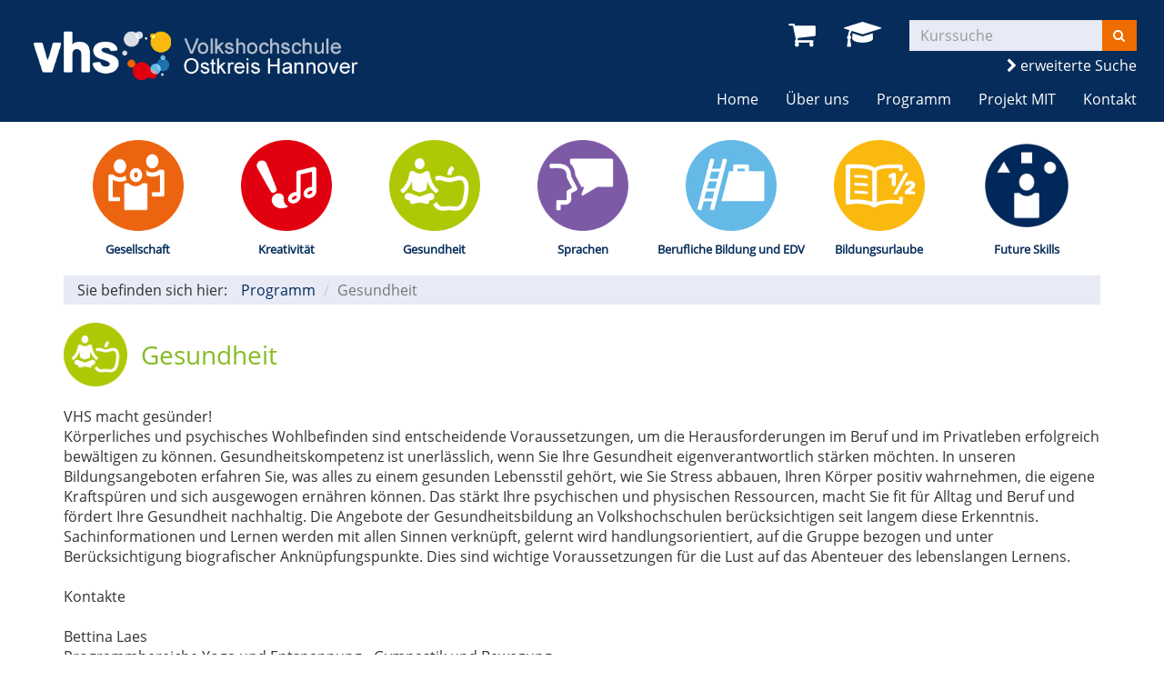

--- FILE ---
content_type: text/html; charset=utf-8
request_url: https://www.vhs-ostkreis-hannover.de/programm/gesundheit/kategorie/21?knr=Y305232&browse=forward
body_size: 7064
content:
<!DOCTYPE html>
<html lang="en-US">
<head>

<meta charset="utf-8">
<!-- 
	This website is powered by TYPO3 - inspiring people to share!
	TYPO3 is a free open source Content Management Framework initially created by Kasper Skaarhoj and licensed under GNU/GPL.
	TYPO3 is copyright 1998-2025 of Kasper Skaarhoj. Extensions are copyright of their respective owners.
	Information and contribution at https://typo3.org/
-->


<link rel="shortcut icon" href="https://www.vhs-ostkreis-hannover.de/fileadmin/templates/elbe/layout/img/favicon.ico" type="image/vnd.microsoft.icon">
<title>VHS Ostkreis Hannover: Gesundheit</title>
<meta http-equiv="x-ua-compatible" content="IE=edge,chrome=1" />
<meta name="generator" content="TYPO3 CMS" />
<meta name="viewport" content="width=device-width, initial-scale=1.0" />
<meta name="robots" content="index, follow" />
<meta name="author" content="Kubus Software GmbH" />
<meta name="keywords" content="VHS, Lehrte, Ostkreis, Hannover, Gesellschaft, Kreativität, Gesundheit, Sprachen, Berufliche Bildung, EDV, Bildungsurlaube, Projekt, MIT," />
<meta name="description" content="Kursprogramm der VHS Ostkreis Hannover" />
<meta name="twitter:card" content="summary" />


<link rel="stylesheet" type="text/css" href="https://www.vhs-ostkreis-hannover.de/typo3temp/assets/css/d42b6e1bdf.css?1719411882" media="all">
<link rel="stylesheet" type="text/css" href="https://www.vhs-ostkreis-hannover.de/fileadmin/templates/elbe/bootstrap/dist/css/bootstrap.min.css?1559549908" media="all">
<link rel="stylesheet" type="text/css" href="https://www.vhs-ostkreis-hannover.de/fileadmin/templates/elbe/layout/css/style.css?1751010168" media="all">
<link rel="stylesheet" type="text/css" href="https://www.vhs-ostkreis-hannover.de/fileadmin/templates/elbe/layout/css/font-awesome.min.css?1559549908" media="all">




<script src="https://www.vhs-ostkreis-hannover.de/fileadmin/templates/elbe/layout/js/jquery-1.12.4.min.js?1559549908" type="text/javascript"></script>
<script src="https://www.vhs-ostkreis-hannover.de/fileadmin/kuferweb/webbasys/functions.js?1688023636" type="text/javascript"></script>
<script src="https://www.vhs-ostkreis-hannover.de/fileadmin/kuferweb/webtools/js/base64.js?1708605306" type="text/javascript"></script>
<script src="https://www.vhs-ostkreis-hannover.de/fileadmin/kuferweb/webbasys/layout/js/knockout-min.js?1685518176" type="text/javascript"></script>
<script src="https://www.vhs-ostkreis-hannover.de/fileadmin/kuferweb/webbasys/layout/js/knockout.mapping-latest.debug.js?1685518176" type="text/javascript"></script>
<script src="https://www.vhs-ostkreis-hannover.de/fileadmin/kuferweb/webbasys/layout/js/anmeldung.js?1740636534" type="text/javascript"></script>



    <!--[if lt IE 9]>
    <script src="https://oss.maxcdn.com/libs/html5shiv/3.7.0/html5shiv.js"></script>
    <script src="https://oss.maxcdn.com/libs/respond.js/1.3.0/respond.min.js"></script>
    <![endif]--><noscript><link rel="stylesheet" type="text/css" href="https://www.vhs-ostkreis-hannover.de/fileadmin/templates/elbe/layout/css/noscript.css" media="all"></noscript>
<link rel="canonical" href="https://www.vhs-ostkreis-hannover.de/programm/gesundheit/kategorie/21?browse=forward&amp;knr=252-30230S&amp;knradd=252-30231I&amp;orderby=nr&amp;orderbyasc=1&amp;cHash=c480c26aa0ea568cd528e381a5c3dc5e"/>


</head>
<body >


<noscript>
  <div class="seitenbereichsnavi">
    <div class="container-fluid">
      <h1>Seitenbereiche:</h1>
      <p><a href="#link-navi">Navigation</a> - <a href="#link-maincontent">Seiteninhalt</a> - <a href="#link-footer">allgemeine Informationen</a></p>
    </div>
  </div>
</noscript>

<a id="#link-navi"></a>
<div class="header">
  <div class="container-fluid">
    <div class="clearfix"><div class="col-xs-6 col-md-4 logowrap"><a href="https://www.vhs-ostkreis-hannover.de/" title="Startseite"><img src="https://www.vhs-ostkreis-hannover.de/fileadmin/templates/elbe/layout/img/logo.png" alt="Logo" class="hidden-xs hidden-print"><img src="https://www.vhs-ostkreis-hannover.de/fileadmin/templates/elbe/layout/img/logo_hoch.png" alt="Logo" class="visible-xs hidden-print"><img src="https://www.vhs-ostkreis-hannover.de/fileadmin/templates/elbe/layout/img/logo_print.png" class="visible-print"></a></div><div class="text-right"><button type="button" class="navbar-toggle" data-toggle="collapse" data-target=".headernav"><i class="fa fa-list fa-2x"></i></button><ul class="globalfunctions"><!-- ND146A-->
<li class="wk-menu"><a href="/versteckte-seiten/warenkorb/kasse/bereich/4/index.php" title="Warenkorb"><i class="fa fa-shopping-cart fa-2x"></i></a></li>
 
<!-- ND146E --><!-- H68A-->

<!-- H68E --><!-- B68A-->

<!-- B68E --><!-- B68A-->

<!-- B68E --><!-- B68A-->

<!-- B68E --><!-- B68A-->

<!-- B68E --><!-- B68A-->

<!-- B68E --><!-- B68A-->

<!-- B68E --><!-- F68A-->

<!-- F68E --><!-- H75A-->

<!-- H75E --><!-- B75A-->

<!-- B75E --><!-- B75A-->

<!-- B75E --><!-- B75A-->

<!-- B75E --><!-- B75A-->

<!-- B75E --><!-- B75A-->

<!-- B75E --><!-- B75A-->

<!-- B75E --><!-- F75A-->

<!-- F75E --><div class='hauptseite_clickpfad'><span class='clickpfad'>
<span class='clickadrbold'> </span>
</span></div>
<div class='hauptseite_ohnestatus'>
<!-- H110A-->
<!--

 <li class="tn-login"><a href="/stammhoerer-login/bereich/236/index.php" title="Login"><i class="fa fa-user fa-2x"></i>
</a></li>

-->
<!-- H110E -->


<!-- F110A-->

<!-- F110E -->


<!-- NC110A-->

<!-- NC110E -->


<!-- ND110A-->

<!-- ND110E --></div>

<li class="tn-login"><a href="/fileadmin/kuferweb/kufertools/" title="Login"><i class="fa fa-graduation-cap fa-2x" aria-hidden="true"></i></a></li></ul><div class="headersuche">


	<!--

		BEGIN: Content of extension "kuferweb", plugin "tx_kuferweb"

	-->
	<div class="tx-kuferweb">
		<!-- B394A-->
<form action="index.php" method="get">
  <div class="input-group">
    <input type="hidden" name="id" value="9">
    <input type="hidden" name="kathaupt" value="26;">
      <input type="hidden" name="suchesetzen" value="false;">
    
    <input name="kfs_stichwort_schlagwort" type="text" class="form-control" placeholder="Kurssuche">
    <span class="input-group-btn"> 
       <button class="btn btn-warning" title="Suchen" name="tx_indexedsearch[submit_button]" type="submit" id="kw-submit-form">
          <i class="fa fa-search"></i>
	      </button>    
    </span>
  </div>   
</form>

<div class="suche">
	  <a class="kw_suche" accesskey="e" href="index.php?id=9" title="Erweiterte Suche öffnen">
      <i class="fa fa-chevron-right"></i> erweiterte Suche
    </a>
</div>

<!-- B394E -->
	</div>
	
	<!-- END: Content of extension "kuferweb", plugin "tx_kuferweb" -->

	</div></div></div><div class="headernav collapse navbar-collapse"><ul class="nav navbar-nav navbar-right"><li><a href="/" title=" (ALT+H)"  accesskey="H">Home</a></li><li class="dropdown"><a href="/ueber-uns/unser-team" title=" (ALT+B)" class="dropdown-toggle" data-toggle="dropdown" accesskey="B">Über uns</a><ul class="dropdown-menu"><li><a href="/ueber-uns/unser-team" title=" (ALT+U)"  accesskey="U">Unser Team</a></li><li><a href="/ueber-uns/stellenangebote" title=" (ALT+S)"  accesskey="S">Stellenangebote</a></li><li><a href="/ueber-uns/unsere-dozenten" title=" (ALT+N)"  accesskey="N">Unsere Kursleitungen</a></li><li><a href="/ueber-uns/geschaeftsstellen" title=" (ALT+G)"  accesskey="G">Geschäftsstellen</a></li><li><a href="/ueber-uns/raumuebersicht" title=" (ALT+R)"  accesskey="R">Raumübersicht</a></li><li><a href="/default-0b90993438" title=" (ALT+L)"  accesskey="L">Leitbild</a></li><li><a href="/ueber-uns/qualitaetszertifikat" title=" (ALT+Q)"  accesskey="Q">Qualitätszertifikat</a></li></ul></li><li class="dropdown active"><a href="/programm" title=" (ALT+P)" class="dropdown-toggle" data-toggle="dropdown" accesskey="P">Programm</a><ul class="dropdown-menu"><li><a href="/programm/gesamtuebersicht" title=" (ALT+E)"  accesskey="E">Gesamtübersicht</a></li><li><a href="/programm/gesellschaft" title=" (ALT+C)"  accesskey="C">Gesellschaft</a></li><li><a href="/programm/kreativitaet" title=" (ALT+K)"  accesskey="K">Kreativität</a></li><li><a href="/programm/gesundheit" title=" (ALT+D)" class="active" accesskey="D">Gesundheit</a></li><li><a href="/programm/sprachen" title=" (ALT+A)"  accesskey="A">Sprachen</a></li><li><a href="/programm/berufliche-bildung-und-edv" title=" (ALT+F)"  accesskey="F">Berufliche Bildung und EDV</a></li><li><a href="/programm/bildungsurlaube" title=" (ALT+I)"  accesskey="I">Bildungsurlaube</a></li><li><a href="/programm/sommerkurse" title=" (ALT+O)"  accesskey="O">Sommerkurse</a></li><li><a href="/programm/future-skills" title=" (ALT+T)"  accesskey="T">Future Skills</a></li></ul></li><li><a href="/programm/projekt-mit" title=" (ALT+J)"  accesskey="J">Projekt MIT</a></li><li class="dropdown"><a href="/kontakt/kontaktformular" class="dropdown-toggle" data-toggle="dropdown">Kontakt</a><ul class="dropdown-menu"><li><a href="/kontakt/kontaktformular" title=" (ALT+M)"  accesskey="M">Kontaktformular</a></li><li><a href="/kontakt/ansprechpartner">Ansprechpartner</a></li><li><a href="/kontakt/agb">AGB</a></li><li><a href="/kontakt/impressum-1" title=" (ALT+V)"  accesskey="V">Bankverbindung</a></li><li><a href="/kontakt/impressum">Impressum</a></li><li><a href="/kontakt/newsletter" title=" (ALT+W)"  accesskey="W">Newsletter</a></li><li><a href="/kontakt/datenschutzerklaerung" title=" (ALT+Z)"  accesskey="Z">Datenschutzerklärung</a></li></ul></li></ul></div>
  </div>
</div>
<div class="clearfix"></div>
<div class="headerbottom">
    
    <div class="subheader">    
        <div class="container"><div class="katicons"><a data-toggle="collapse" aria-expanded="false" data-target=".kat-menu" class="h2 visible-xs">Unser Programm</a><div class="kat-menu collapse in"><ul><li class="uid_136"><a href="/programm/gesellschaft#inhalt" title="Gesellschaft">Gesellschaft</a></li><li class="uid_137"><a href="/programm/kreativitaet#inhalt" title="Kreativität">Kreativität</a></li><li class="uid_141"><a href="#inhalt" title="Gesundheit">Gesundheit</a></li><li class="uid_139"><a href="/programm/sprachen#inhalt" title="Sprachen">Sprachen</a></li><li class="uid_142"><a href="/programm/berufliche-bildung-und-edv#inhalt" title="Berufliche Bildung und EDV">Berufliche Bildung und EDV</a></li><li class="uid_258"><a href="/programm/bildungsurlaube#inhalt" title="Bildungsurlaube">Bildungsurlaube</a></li><li class="uid_267"><a href="/programm/sommerkurse#inhalt" title="Sommerkurse">Sommerkurse</a></li><li class="uid_269"><a href="/programm/future-skills#inhalt" title="Future Skills">Future Skills</a></li></ul></div><div class="klickpfad">Sie befinden sich hier:<ol class="breadcrumb"><li><a href="/programm">Programm</a></li></ol><div class='hauptseite_clickpfad'><span class='clickpfad'>
  <span class='clickadrbold ku_click_kategorie ku_click_katebene0 ku_click_unterste_ebene'> Gesundheit</span></span></div>
<div class="clearfix"></div></div></div></div>  
    </div>
</div>
<div class="clearfix"></div>
<a id="link-maincontent"></a>
<div class="container row-maincontent">
     <!--TYPO3SEARCH_begin--><div id="content">
<div id="c282" class="frame frame-default frame-type-list frame-layout-0">


	<!--

		BEGIN: Content of extension "kuferweb", plugin "tx_kuferweb"

	-->
	<div class="tx-kuferweb">
		<!-- H85A-->

<!-- H85E --><!-- H68A-->

<!-- H68E --><!-- B68A-->

<!-- B68E --><!-- B68A-->

<!-- B68E --><!-- B68A-->

<!-- B68E --><!-- B68A-->

<!-- B68E --><!-- B68A-->

<!-- B68E --><!-- B68A-->

<!-- B68E --><!-- F68A-->

<!-- F68E --><!-- H75A-->

<!-- H75E --><!-- B75A-->

<!-- B75E --><!-- B75A-->

<!-- B75E --><!-- B75A-->

<!-- B75E --><!-- B75A-->

<!-- B75E --><!-- B75A-->

<!-- B75E --><!-- B75A-->

<!-- B75E --><!-- F75A-->

<!-- F75E --><div class='hauptseite_clickpfad'><span class='clickpfad'>
  <span class='clickadrbold ku_click_kategorie ku_click_katebene0 ku_click_unterste_ebene'> Gesundheit</span></span></div>
<div class='hauptseite'>
  <div class='hauptseite_status'>
  </div>

 <a id="inhalt"></a>
<div class='hauptseite_categorydescription '>
<!-- DataMenuMain::_showCategoryDescription() -->
VHS macht gesünder!<br />
Körperliches und psychisches Wohlbefinden sind entscheidende Voraussetzungen, um die Herausforderungen im Beruf und im Privatleben erfolgreich bewältigen zu können. Gesundheitskompetenz ist unerlässlich, wenn Sie Ihre Gesundheit eigenverantwortlich stärken möchten. In unseren Bildungsangeboten erfahren Sie, was alles zu einem gesunden Lebensstil gehört, wie Sie Stress abbauen, Ihren Körper positiv wahrnehmen, die eigene Kraftspüren und sich ausgewogen ernähren können. Das stärkt Ihre psychischen und physischen Ressourcen, macht Sie fit für Alltag und Beruf und fördert Ihre Gesundheit nachhaltig. Die Angebote der Gesundheitsbildung an Volkshochschulen berücksichtigen seit langem diese Erkenntnis. Sachinformationen und Lernen werden mit allen Sinnen verknüpft, gelernt wird handlungsorientiert, auf die Gruppe bezogen und unter Berücksichtigung biografischer Anknüpfungspunkte. Dies sind wichtige Voraussetzungen für die Lust auf das Abenteuer des lebenslangen Lernens.<br />
<br />
Kontakte<br />
<br />
Bettina Laes<br />
Programmbereiche Yoga und Entspannung - Gymnastik und Bewegung<br />
Tel. 05132 50 00 - 16<br />
<br />
Annika Schindel<br />
Programmbereiche Gesundheitspflege - Kochen und Ernährung<br />
Tel. 05132 50 00 - 13<br />
<br />
Claudia Bosse<br />
Sachbearbeitung<br />
Tel. 05136 70 75<br />
<br />
Mandy Zimmer Ebert<br />
Sachbearbeitung<br />
Tel. 05132 50 00 - 24</div>
 <div class='hauptseite_kurse'>
<!-- H12A-->
<div class="kw-kat-kurs-ueb kat21">
<div class="kw-container">
  
 
    <div class="kw-o-box">
      <div class="kw-o"></div>
    </div>
    <div class="kw-kat-info">  
        <h1 class="kw-kat-farbe">Gesundheit</h1>
    </div>
    <div class="clearfix"></div>
   
     
        <br />
          VHS macht gesünder!<br />
Körperliches und psychisches Wohlbefinden sind entscheidende Voraussetzungen, um die Herausforderungen im Beruf und im Privatleben erfolgreich bewältigen zu können. Gesundheitskompetenz ist unerlässlich, wenn Sie Ihre Gesundheit eigenverantwortlich stärken möchten. In unseren Bildungsangeboten erfahren Sie, was alles zu einem gesunden Lebensstil gehört, wie Sie Stress abbauen, Ihren Körper positiv wahrnehmen, die eigene Kraftspüren und sich ausgewogen ernähren können. Das stärkt Ihre psychischen und physischen Ressourcen, macht Sie fit für Alltag und Beruf und fördert Ihre Gesundheit nachhaltig. Die Angebote der Gesundheitsbildung an Volkshochschulen berücksichtigen seit langem diese Erkenntnis. Sachinformationen und Lernen werden mit allen Sinnen verknüpft, gelernt wird handlungsorientiert, auf die Gruppe bezogen und unter Berücksichtigung biografischer Anknüpfungspunkte. Dies sind wichtige Voraussetzungen für die Lust auf das Abenteuer des lebenslangen Lernens.<br />
<br />
Kontakte<br />
<br />
Bettina Laes<br />
Programmbereiche Yoga und Entspannung - Gymnastik und Bewegung<br />
Tel. 05132 50 00 - 16<br />
<br />
Annika Schindel<br />
Programmbereiche Gesundheitspflege - Kochen und Ernährung<br />
Tel. 05132 50 00 - 13<br />
<br />
Claudia Bosse<br />
Sachbearbeitung<br />
Tel. 05136 70 75<br />
<br />
Mandy Zimmer Ebert<br />
Sachbearbeitung<br />
Tel. 05132 50 00 - 24
      <br />
      <br />
        <div class="kw-unterkategorien kw-kat-farbe">
          <!-- H261A-->
<div class="list-group">
<div class="list-group-item clearfix">
<!-- H261E -->
<!-- B261A-->
	<!-- Typ: 1, ID: 38, Ebene: 2-->
    <div class="col-sm-4">
        <a href="/programm/gesundheit/kategorie/Autogenes+Training+Yoga+und+Entspannung/38/index.php" title="Autogenes Training, Yoga und Entspannung"><strong>Autogenes Training, Yoga und Entspannung</strong></a>
    </div>
<!-- B261E -->
<!-- B261A-->
	<!-- Typ: 1, ID: 39, Ebene: 2-->
    <div class="col-sm-4">
        <a href="/programm/gesundheit/kategorie/Gymnastik+und+Bewegung/39/index.php" title="Gymnastik und Bewegung"><strong>Gymnastik und Bewegung</strong></a>
    </div>
<!-- B261E -->
<!-- B261A-->
	<!-- Typ: 1, ID: 42, Ebene: 2-->
    <div class="col-sm-4">
        <a href="/programm/gesundheit/kategorie/Ernaehrung+und+Kochen/42/index.php" title="Ern&auml;hrung und Kochen"><strong>Ern&auml;hrung und Kochen</strong></a>
    </div>

  </div>
  <div class="list-group-item clearfix">
<!-- B261E -->
<!-- B261A-->
	<!-- Typ: 1, ID: 139, Ebene: 2-->
    <div class="col-sm-4">
        <a href="/programm/gesundheit/kategorie/Gesundheitspflege/139/index.php" title="Gesundheitspflege"><strong>Gesundheitspflege</strong></a>
    </div>
<!-- B261E -->
<!-- B261A-->
	<!-- Typ: 1, ID: 63, Ebene: 2-->
    <div class="col-sm-4">
        <a href="/programm/gesundheit/kategorie/Bildungsurlaube/63/index.php" title="Bildungsurlaube"><strong>Bildungsurlaube</strong></a>
    </div>
<!-- B261E -->
<!-- F261A-->
</div>
</div>
<br />
<!-- F261E -->

       </div>
  
<div class="kw-paginationleiste clearfix"> 
  <div class="pull-left">
  	</div>
  <div class = "pull-right col-xs-push-8">
  
    <a class="btn btn-primary" title="nächster Kurs" accesskey="2" href="/programm/gesundheit/kategorie/21?knr=252-30157L&amp;browse=forward">
      <span class="glyphicon"><i class="fa fa-chevron-right"></i></span>
    </a> 
  </div>
  <div class="text-center col-xs-pull-2">
    <ul class="seiteblaettern pagination"><li class="active disabled"><a>1</a></li><li><a class="blaetternindex" href="/programm/gesundheit/kategorie/21?knr=252-30157L&amp;browse=forward">2</a></li><li><a class="blaetternindex" href="/programm/gesundheit/kategorie/21?knr=252-30280L&amp;browse=forward">3</a></li><li><a class="blaetternindex" href="/programm/gesundheit/kategorie/21?knr=252-30153U&amp;browse=forward">4</a></li><li><a class="blaetternindex" href="/programm/gesundheit/kategorie/21?knr=252-30112B&amp;browse=forward">5</a></li><li><a class="blaetternindex" href="/programm/gesundheit/kategorie/21?knr=252-30536L&amp;browse=forward">6</a></li><li><a class="blaetternindex" href="/programm/gesundheit/kategorie/21?knr=252-30496B&amp;browse=forward">7</a></li></ul>

	</div>
</div>
<div class="kw-nurbuchbare">
  <span class="btn btn-primary">
   <span class="filter-alle">alle</span><span class="filter-buchbare">nur buchbare</span> Kurse anzeigen 
  </span>
</div>

<div class="kw-kursuebersicht kw-table">
<div class="row kw-table-header hidden-xs">
  <div class="col-sm-4">
    <div class="kw-table-sort">
      
        <a href="/programm/gesundheit/kategorie/21?orderby=kurzbez&amp;orderbyasc=1" title="Kurse nach Titel sortieren"><i class="fa fa-sort"></i>  Titel</a>
      
    </div>
  </div>
  <div class="col-sm-3">
    <div class="kw-table-sort">
      
        <a href="/programm/gesundheit/kategorie/21?orderby=beginndt&amp;orderbyasc=1" title="Kurse nach Datum sortieren"><i class="fa fa-sort"></i>  Datum</a>
      
    </div>
  </div>
  <div class="col-sm-3">
    <div class="kw-table-sort">
      
        <a href="/programm/gesundheit/kategorie/21?orderby=ort&amp;orderbyasc=1" title="Kurse nach Ort sortieren"><i class="fa fa-sort"></i> Ort</a>
      
    </div>
  </div>
  <div class="col-sm-1 no-padding-xs">
    <div class="kw-table-sort">
      
        <a href="/programm/gesundheit/kategorie/21?orderby=nr&amp;orderbyasc=1" title="Kurse nach Kursnummer sortieren"><i class="fa fa-sort"></i>  Nr.</a>
      
    </div>
  </div>
  <div class="col-sm-1">
    <div class="kw-table-sort">
     </div>
    &nbsp;
  </div>
</div>

<!-- H12E --><!-- B12A-->
<div class="row kw-table-row alt1">
  <a href="/programm/gesundheit/kurs/Yoga-im-Gesundbrunnen/252-30152I/index.php" class="kw-kurstitel">
  <div class="col-sm-4">
    <!-- Typ: , ID: 252-30152I, Ebene: -->
      Yoga im Gesundbrunnen&nbsp; 
  </div>
  <div class="visible-xs col-xs-3 kw-table-label">Wann:</div>
  <div class="col-xs-9 col-sm-3 kw-table-data"> 
    
      ab <abbr title="Mittwoch">Mi.</abbr> 06.08.2025, 19.15 Uhr
    &nbsp;
  </div>
  <div class="visible-xs col-xs-3 kw-table-label">Wo:</div> 
  <div class="col-xs-9 col-sm-3 kw-table-data">
    Isernhagen H.B. Gesundbrunnen, Inh. Edgar Job&nbsp;
  </div>
  <div class="visible-xs col-xs-3 kw-table-label">Nr.:</div> 
  <div class="col-xs-9 col-sm-1 kw-table-data no-padding-xs">
    252-30152I&nbsp;     
  </div>
      </a>  
  <div class="visible-xs col-xs-3 kw-table-label">Status:</div>
  <div class="visible-xs col-xs-9 kw-table-data">
     
        <span class="text-danger"> <span class="kw_ampel status4">Anmeldung auf Warteliste</span> </span>
          
    
  </div>  
    
  <div class="col-sm-1 col-xs-12"> 
       
         
             
                 
                    
                    <div class="ampelbutton ausgebucht">
                        <a href="/programm/gesundheit/kategorie/21?knr=Y305232&amp;browse=forward&amp;knradd=252-30152I" class="text-danger" title="Dieser Kurs ist leider schon ausgebucht. Bitte tragen Sie sich trotzdem ein, damit wir Sie informieren können, wenn im Kurs ein Platz frei werden sollte oder ein Zusatzkurs eingerichtet wird">
                          <i class="fa fa-shopping-cart"></i>                    
                        </a>
                    </div>   
                     
                  
              
          	  
             
   
  </div>
</div>
<!-- B12E --><!-- B12A-->
<div class="row kw-table-row alt2">
  <a href="/programm/gesundheit/kurs/Yoga-am-Abend/252-30150U/index.php" class="kw-kurstitel">
  <div class="col-sm-4">
    <!-- Typ: , ID: 252-30150U, Ebene: -->
      Yoga am Abend&nbsp; 
  </div>
  <div class="visible-xs col-xs-3 kw-table-label">Wann:</div>
  <div class="col-xs-9 col-sm-3 kw-table-data"> 
    
      ab <abbr title="Montag">Mo.</abbr> 18.08.2025, 17.00 Uhr
    &nbsp;
  </div>
  <div class="visible-xs col-xs-3 kw-table-label">Wo:</div> 
  <div class="col-xs-9 col-sm-3 kw-table-data">
    H&auml;nigsen, Grundschule am Storchennest, Aula&nbsp;
  </div>
  <div class="visible-xs col-xs-3 kw-table-label">Nr.:</div> 
  <div class="col-xs-9 col-sm-1 kw-table-data no-padding-xs">
    252-30150U&nbsp;     
  </div>
      </a>  
  <div class="visible-xs col-xs-3 kw-table-label">Status:</div>
  <div class="visible-xs col-xs-9 kw-table-data">
     
        <span class="text-danger"> <span class="kw_ampel status4">Anmeldung auf Warteliste</span> </span>
          
    
  </div>  
    
  <div class="col-sm-1 col-xs-12"> 
       
         
             
                 
                    
                    <div class="ampelbutton ausgebucht">
                        <a href="/programm/gesundheit/kategorie/21?knr=Y305232&amp;browse=forward&amp;knradd=252-30150U" class="text-danger" title="Dieser Kurs ist leider schon ausgebucht. Bitte tragen Sie sich trotzdem ein, damit wir Sie informieren können, wenn im Kurs ein Platz frei werden sollte oder ein Zusatzkurs eingerichtet wird">
                          <i class="fa fa-shopping-cart"></i>                    
                        </a>
                    </div>   
                     
                  
              
          	  
             
   
  </div>
</div>
<!-- B12E --><!-- B12A-->
<div class="row kw-table-row alt1">
  <a href="/programm/gesundheit/kurs/Yoga-am-Abend/252-30151U/index.php" class="kw-kurstitel">
  <div class="col-sm-4">
    <!-- Typ: , ID: 252-30151U, Ebene: -->
      Yoga am Abend&nbsp; 
  </div>
  <div class="visible-xs col-xs-3 kw-table-label">Wann:</div>
  <div class="col-xs-9 col-sm-3 kw-table-data"> 
    
      ab <abbr title="Montag">Mo.</abbr> 18.08.2025, 18.45 Uhr
    &nbsp;
  </div>
  <div class="visible-xs col-xs-3 kw-table-label">Wo:</div> 
  <div class="col-xs-9 col-sm-3 kw-table-data">
    H&auml;nigsen, Grundschule am Storchennest, Aula&nbsp;
  </div>
  <div class="visible-xs col-xs-3 kw-table-label">Nr.:</div> 
  <div class="col-xs-9 col-sm-1 kw-table-data no-padding-xs">
    252-30151U&nbsp;     
  </div>
      </a>  
  <div class="visible-xs col-xs-3 kw-table-label">Status:</div>
  <div class="visible-xs col-xs-9 kw-table-data">
     
        <span class="text-danger"> <span class="kw_ampel status4">Anmeldung auf Warteliste</span> </span>
          
    
  </div>  
    
  <div class="col-sm-1 col-xs-12"> 
       
         
             
                 
                    
                    <div class="ampelbutton ausgebucht">
                        <a href="/programm/gesundheit/kategorie/21?knr=Y305232&amp;browse=forward&amp;knradd=252-30151U" class="text-danger" title="Dieser Kurs ist leider schon ausgebucht. Bitte tragen Sie sich trotzdem ein, damit wir Sie informieren können, wenn im Kurs ein Platz frei werden sollte oder ein Zusatzkurs eingerichtet wird">
                          <i class="fa fa-shopping-cart"></i>                    
                        </a>
                    </div>   
                     
                  
              
          	  
             
   
  </div>
</div>
<!-- B12E --><!-- B12A-->
<div class="row kw-table-row alt2">
  <a href="/programm/gesundheit/kurs/Fitness-und-Kondition/252-30220I/index.php" class="kw-kurstitel">
  <div class="col-sm-4">
    <!-- Typ: , ID: 252-30220I, Ebene: -->
      Fitness und Kondition&nbsp; 
  </div>
  <div class="visible-xs col-xs-3 kw-table-label">Wann:</div>
  <div class="col-xs-9 col-sm-3 kw-table-data"> 
    
      ab <abbr title="Montag">Mo.</abbr> 18.08.2025, 20.00 Uhr
    &nbsp;
  </div>
  <div class="visible-xs col-xs-3 kw-table-label">Wo:</div> 
  <div class="col-xs-9 col-sm-3 kw-table-data">
    Isernhagen, TUS Mehrzweckraum&nbsp;
  </div>
  <div class="visible-xs col-xs-3 kw-table-label">Nr.:</div> 
  <div class="col-xs-9 col-sm-1 kw-table-data no-padding-xs">
    252-30220I&nbsp;     
  </div>
      </a>  
  <div class="visible-xs col-xs-3 kw-table-label">Status:</div>
  <div class="visible-xs col-xs-9 kw-table-data">
     
          <span class="text-success"> <span class="kw_ampel status2">Anmeldung m&ouml;glich</span> </span>
          
    
  </div>  
    
  <div class="col-sm-1 col-xs-12"> 
       
         
             
                 
                     
                        <div class="ampelbutton">
                           <a href="/programm/gesundheit/kategorie/21?knr=Y305232&amp;browse=forward&amp;knradd=252-30220I" title="in den Warenkorb legen" class="">
                              <i class="fa fa-shopping-cart"></i>     
                           </a>
                         </div>
                     
                  
              
          	  
             
   
  </div>
</div>
<!-- B12E --><!-- B12A-->
<div class="row kw-table-row alt1">
  <a href="/programm/gesundheit/kurs/Ausgleichsgymnastik/252-30235B/index.php" class="kw-kurstitel">
  <div class="col-sm-4">
    <!-- Typ: , ID: 252-30235B, Ebene: -->
      Ausgleichsgymnastik&nbsp; 
  </div>
  <div class="visible-xs col-xs-3 kw-table-label">Wann:</div>
  <div class="col-xs-9 col-sm-3 kw-table-data"> 
    
      ab <abbr title="Dienstag">Di.</abbr> 19.08.2025, 9.30 Uhr
    &nbsp;
  </div>
  <div class="visible-xs col-xs-3 kw-table-label">Wo:</div> 
  <div class="col-xs-9 col-sm-3 kw-table-data">
    Burgdorf, VHS-R&auml;ume, Gymnastikraum&nbsp;
  </div>
  <div class="visible-xs col-xs-3 kw-table-label">Nr.:</div> 
  <div class="col-xs-9 col-sm-1 kw-table-data no-padding-xs">
    252-30235B&nbsp;     
  </div>
      </a>  
  <div class="visible-xs col-xs-3 kw-table-label">Status:</div>
  <div class="visible-xs col-xs-9 kw-table-data">
     
        <span class="text-danger"> <span class="kw_ampel status4">Anmeldung auf Warteliste</span> </span>
          
    
  </div>  
    
  <div class="col-sm-1 col-xs-12"> 
       
         
             
                 
                    
                    <div class="ampelbutton ausgebucht">
                        <a href="/programm/gesundheit/kategorie/21?knr=Y305232&amp;browse=forward&amp;knradd=252-30235B" class="text-danger" title="Dieser Kurs ist leider schon ausgebucht. Bitte tragen Sie sich trotzdem ein, damit wir Sie informieren können, wenn im Kurs ein Platz frei werden sollte oder ein Zusatzkurs eingerichtet wird">
                          <i class="fa fa-shopping-cart"></i>                    
                        </a>
                    </div>   
                     
                  
              
          	  
             
   
  </div>
</div>
<!-- B12E --><!-- B12A-->
<div class="row kw-table-row alt2">
  <a href="/programm/gesundheit/kurs/Ausgleichsgymnastik/252-30237B/index.php" class="kw-kurstitel">
  <div class="col-sm-4">
    <!-- Typ: , ID: 252-30237B, Ebene: -->
      Ausgleichsgymnastik&nbsp; 
  </div>
  <div class="visible-xs col-xs-3 kw-table-label">Wann:</div>
  <div class="col-xs-9 col-sm-3 kw-table-data"> 
    
      ab <abbr title="Dienstag">Di.</abbr> 19.08.2025, 10.30 Uhr
    &nbsp;
  </div>
  <div class="visible-xs col-xs-3 kw-table-label">Wo:</div> 
  <div class="col-xs-9 col-sm-3 kw-table-data">
    Burgdorf, VHS-R&auml;ume, Gymnastikraum&nbsp;
  </div>
  <div class="visible-xs col-xs-3 kw-table-label">Nr.:</div> 
  <div class="col-xs-9 col-sm-1 kw-table-data no-padding-xs">
    252-30237B&nbsp;     
  </div>
      </a>  
  <div class="visible-xs col-xs-3 kw-table-label">Status:</div>
  <div class="visible-xs col-xs-9 kw-table-data">
     
        <span class="text-danger"> <span class="kw_ampel status4">Anmeldung auf Warteliste</span> </span>
          
    
  </div>  
    
  <div class="col-sm-1 col-xs-12"> 
       
         
             
                 
                    
                    <div class="ampelbutton ausgebucht">
                        <a href="/programm/gesundheit/kategorie/21?knr=Y305232&amp;browse=forward&amp;knradd=252-30237B" class="text-danger" title="Dieser Kurs ist leider schon ausgebucht. Bitte tragen Sie sich trotzdem ein, damit wir Sie informieren können, wenn im Kurs ein Platz frei werden sollte oder ein Zusatzkurs eingerichtet wird">
                          <i class="fa fa-shopping-cart"></i>                    
                        </a>
                    </div>   
                     
                  
              
          	  
             
   
  </div>
</div>
<!-- B12E --><!-- B12A-->
<div class="row kw-table-row alt1">
  <a href="/programm/gesundheit/kurs/NEU-Fitnessgymnastik/252-30220U/index.php" class="kw-kurstitel">
  <div class="col-sm-4">
    <!-- Typ: , ID: 252-30220U, Ebene: -->
      NEU! Fitnessgymnastik&nbsp; 
  </div>
  <div class="visible-xs col-xs-3 kw-table-label">Wann:</div>
  <div class="col-xs-9 col-sm-3 kw-table-data"> 
    
      ab <abbr title="Dienstag">Di.</abbr> 19.08.2025, 16.30 Uhr
    &nbsp;
  </div>
  <div class="visible-xs col-xs-3 kw-table-label">Wo:</div> 
  <div class="col-xs-9 col-sm-3 kw-table-data">
    H&auml;nigsen, Grundschule am Storchennest, Gymnastikraum&nbsp;
  </div>
  <div class="visible-xs col-xs-3 kw-table-label">Nr.:</div> 
  <div class="col-xs-9 col-sm-1 kw-table-data no-padding-xs">
    252-30220U&nbsp;     
  </div>
      </a>  
  <div class="visible-xs col-xs-3 kw-table-label">Status:</div>
  <div class="visible-xs col-xs-9 kw-table-data">
     
          <span class="text-success"> <span class="kw_ampel status3">fast ausgebucht</span> </span>
          
    
  </div>  
    
  <div class="col-sm-1 col-xs-12"> 
       
         
             
                 
                     
                        <div class="ampelbutton">
                           <a href="/programm/gesundheit/kategorie/21?knr=Y305232&amp;browse=forward&amp;knradd=252-30220U" title="in den Warenkorb legen" class="">
                              <i class="fa fa-shopping-cart"></i>     
                           </a>
                         </div>
                     
                  
              
          	  
             
   
  </div>
</div>
<!-- B12E --><!-- B12A-->
<div class="row kw-table-row alt2">
  <a href="/programm/gesundheit/kurs/Wirbelsaeulengymnastik/252-30260L/index.php" class="kw-kurstitel">
  <div class="col-sm-4">
    <!-- Typ: , ID: 252-30260L, Ebene: -->
      Wirbels&auml;ulengymnastik&nbsp; 
  </div>
  <div class="visible-xs col-xs-3 kw-table-label">Wann:</div>
  <div class="col-xs-9 col-sm-3 kw-table-data"> 
    
      ab <abbr title="Dienstag">Di.</abbr> 19.08.2025, 17.30 Uhr
    &nbsp;
  </div>
  <div class="visible-xs col-xs-3 kw-table-label">Wo:</div> 
  <div class="col-xs-9 col-sm-3 kw-table-data">
    Lehrte, VHS-Geb&auml;ude, Gymnastikraum&nbsp;
  </div>
  <div class="visible-xs col-xs-3 kw-table-label">Nr.:</div> 
  <div class="col-xs-9 col-sm-1 kw-table-data no-padding-xs">
    252-30260L&nbsp;     
  </div>
      </a>  
  <div class="visible-xs col-xs-3 kw-table-label">Status:</div>
  <div class="visible-xs col-xs-9 kw-table-data">
     
        <span class="text-danger"> <span class="kw_ampel status4">Anmeldung auf Warteliste</span> </span>
          
    
  </div>  
    
  <div class="col-sm-1 col-xs-12"> 
       
         
             
                 
                    
                    <div class="ampelbutton ausgebucht">
                        <a href="/programm/gesundheit/kategorie/21?knr=Y305232&amp;browse=forward&amp;knradd=252-30260L" class="text-danger" title="Dieser Kurs ist leider schon ausgebucht. Bitte tragen Sie sich trotzdem ein, damit wir Sie informieren können, wenn im Kurs ein Platz frei werden sollte oder ein Zusatzkurs eingerichtet wird">
                          <i class="fa fa-shopping-cart"></i>                    
                        </a>
                    </div>   
                     
                  
              
          	  
             
   
  </div>
</div>
<!-- B12E --><!-- B12A-->
<div class="row kw-table-row alt1">
  <a href="/programm/gesundheit/kurs/Hatha-Yoga/252-30151S/index.php" class="kw-kurstitel">
  <div class="col-sm-4">
    <!-- Typ: , ID: 252-30151S, Ebene: -->
      Hatha Yoga&nbsp; 
  </div>
  <div class="visible-xs col-xs-3 kw-table-label">Wann:</div>
  <div class="col-xs-9 col-sm-3 kw-table-data"> 
    
      ab <abbr title="Dienstag">Di.</abbr> 19.08.2025, 18.00 Uhr
    &nbsp;
  </div>
  <div class="visible-xs col-xs-3 kw-table-label">Wo:</div> 
  <div class="col-xs-9 col-sm-3 kw-table-data">
    Sehnde, Bonnhoeffer Haus&nbsp;
  </div>
  <div class="visible-xs col-xs-3 kw-table-label">Nr.:</div> 
  <div class="col-xs-9 col-sm-1 kw-table-data no-padding-xs">
    252-30151S&nbsp;     
  </div>
      </a>  
  <div class="visible-xs col-xs-3 kw-table-label">Status:</div>
  <div class="visible-xs col-xs-9 kw-table-data">
     
        <span class="text-danger"> <span class="kw_ampel status4">Anmeldung auf Warteliste</span> </span>
          
    
  </div>  
    
  <div class="col-sm-1 col-xs-12"> 
       
         
             
                 
                    
                    <div class="ampelbutton ausgebucht">
                        <a href="/programm/gesundheit/kategorie/21?knr=Y305232&amp;browse=forward&amp;knradd=252-30151S" class="text-danger" title="Dieser Kurs ist leider schon ausgebucht. Bitte tragen Sie sich trotzdem ein, damit wir Sie informieren können, wenn im Kurs ein Platz frei werden sollte oder ein Zusatzkurs eingerichtet wird">
                          <i class="fa fa-shopping-cart"></i>                    
                        </a>
                    </div>   
                     
                  
              
          	  
             
   
  </div>
</div>
<!-- B12E --><!-- B12A-->
<div class="row kw-table-row alt2">
  <a href="/programm/gesundheit/kurs/Fitnessgymnastik/252-30240L/index.php" class="kw-kurstitel">
  <div class="col-sm-4">
    <!-- Typ: , ID: 252-30240L, Ebene: -->
      Fitnessgymnastik&nbsp; 
  </div>
  <div class="visible-xs col-xs-3 kw-table-label">Wann:</div>
  <div class="col-xs-9 col-sm-3 kw-table-data"> 
    
      ab <abbr title="Dienstag">Di.</abbr> 19.08.2025, 18.30 Uhr
    &nbsp;
  </div>
  <div class="visible-xs col-xs-3 kw-table-label">Wo:</div> 
  <div class="col-xs-9 col-sm-3 kw-table-data">
    Lehrte, VHS-Geb&auml;ude, Gymnastikraum&nbsp;
  </div>
  <div class="visible-xs col-xs-3 kw-table-label">Nr.:</div> 
  <div class="col-xs-9 col-sm-1 kw-table-data no-padding-xs">
    252-30240L&nbsp;     
  </div>
      </a>  
  <div class="visible-xs col-xs-3 kw-table-label">Status:</div>
  <div class="visible-xs col-xs-9 kw-table-data">
     
        <span class="text-danger"> <span class="kw_ampel status4">Anmeldung auf Warteliste</span> </span>
          
    
  </div>  
    
  <div class="col-sm-1 col-xs-12"> 
       
         
             
                 
                    
                    <div class="ampelbutton ausgebucht">
                        <a href="/programm/gesundheit/kategorie/21?knr=Y305232&amp;browse=forward&amp;knradd=252-30240L" class="text-danger" title="Dieser Kurs ist leider schon ausgebucht. Bitte tragen Sie sich trotzdem ein, damit wir Sie informieren können, wenn im Kurs ein Platz frei werden sollte oder ein Zusatzkurs eingerichtet wird">
                          <i class="fa fa-shopping-cart"></i>                    
                        </a>
                    </div>   
                     
                  
              
          	  
             
   
  </div>
</div>
<!-- B12E --><!-- B12A-->
<div class="row kw-table-row alt1">
  <a href="/programm/gesundheit/kurs/Wirbelsaeulengymnastik/252-30260B/index.php" class="kw-kurstitel">
  <div class="col-sm-4">
    <!-- Typ: , ID: 252-30260B, Ebene: -->
      Wirbels&auml;ulengymnastik&nbsp; 
  </div>
  <div class="visible-xs col-xs-3 kw-table-label">Wann:</div>
  <div class="col-xs-9 col-sm-3 kw-table-data"> 
    
      ab <abbr title="Mittwoch">Mi.</abbr> 20.08.2025, 17.00 Uhr
    &nbsp;
  </div>
  <div class="visible-xs col-xs-3 kw-table-label">Wo:</div> 
  <div class="col-xs-9 col-sm-3 kw-table-data">
    Burgdorf, VHS-R&auml;ume, Gymnastikraum&nbsp;
  </div>
  <div class="visible-xs col-xs-3 kw-table-label">Nr.:</div> 
  <div class="col-xs-9 col-sm-1 kw-table-data no-padding-xs">
    252-30260B&nbsp;     
  </div>
      </a>  
  <div class="visible-xs col-xs-3 kw-table-label">Status:</div>
  <div class="visible-xs col-xs-9 kw-table-data">
     
        <span class="text-danger"> <span class="kw_ampel status4">Anmeldung auf Warteliste</span> </span>
          
    
  </div>  
    
  <div class="col-sm-1 col-xs-12"> 
       
         
             
                 
                    
                    <div class="ampelbutton ausgebucht">
                        <a href="/programm/gesundheit/kategorie/21?knr=Y305232&amp;browse=forward&amp;knradd=252-30260B" class="text-danger" title="Dieser Kurs ist leider schon ausgebucht. Bitte tragen Sie sich trotzdem ein, damit wir Sie informieren können, wenn im Kurs ein Platz frei werden sollte oder ein Zusatzkurs eingerichtet wird">
                          <i class="fa fa-shopping-cart"></i>                    
                        </a>
                    </div>   
                     
                  
              
          	  
             
   
  </div>
</div>
<!-- B12E --><!-- B12A-->
<div class="row kw-table-row alt2">
  <a href="/programm/gesundheit/kurs/Yoga-in-Ilten/252-30156S/index.php" class="kw-kurstitel">
  <div class="col-sm-4">
    <!-- Typ: , ID: 252-30156S, Ebene: -->
      Yoga in Ilten&nbsp; 
  </div>
  <div class="visible-xs col-xs-3 kw-table-label">Wann:</div>
  <div class="col-xs-9 col-sm-3 kw-table-data"> 
    
      ab <abbr title="Mittwoch">Mi.</abbr> 20.08.2025, 17.30 Uhr
    &nbsp;
  </div>
  <div class="visible-xs col-xs-3 kw-table-label">Wo:</div> 
  <div class="col-xs-9 col-sm-3 kw-table-data">
    Ilten, MTV Gymnatikraum im Vereinsheim&nbsp;
  </div>
  <div class="visible-xs col-xs-3 kw-table-label">Nr.:</div> 
  <div class="col-xs-9 col-sm-1 kw-table-data no-padding-xs">
    252-30156S&nbsp;     
  </div>
      </a>  
  <div class="visible-xs col-xs-3 kw-table-label">Status:</div>
  <div class="visible-xs col-xs-9 kw-table-data">
     
        <span class="text-danger"> <span class="kw_ampel status4">Anmeldung auf Warteliste</span> </span>
          
    
  </div>  
    
  <div class="col-sm-1 col-xs-12"> 
       
         
             
                 
                    
                    <div class="ampelbutton ausgebucht">
                        <a href="/programm/gesundheit/kategorie/21?knr=Y305232&amp;browse=forward&amp;knradd=252-30156S" class="text-danger" title="Dieser Kurs ist leider schon ausgebucht. Bitte tragen Sie sich trotzdem ein, damit wir Sie informieren können, wenn im Kurs ein Platz frei werden sollte oder ein Zusatzkurs eingerichtet wird">
                          <i class="fa fa-shopping-cart"></i>                    
                        </a>
                    </div>   
                     
                  
              
          	  
             
   
  </div>
</div>
<!-- B12E --><!-- B12A-->
<div class="row kw-table-row alt1">
  <a href="/programm/gesundheit/kurs/Wirbelsaeulengymnastik/252-30261B/index.php" class="kw-kurstitel">
  <div class="col-sm-4">
    <!-- Typ: , ID: 252-30261B, Ebene: -->
      Wirbels&auml;ulengymnastik&nbsp; 
  </div>
  <div class="visible-xs col-xs-3 kw-table-label">Wann:</div>
  <div class="col-xs-9 col-sm-3 kw-table-data"> 
    
      ab <abbr title="Mittwoch">Mi.</abbr> 20.08.2025, 18.00 Uhr
    &nbsp;
  </div>
  <div class="visible-xs col-xs-3 kw-table-label">Wo:</div> 
  <div class="col-xs-9 col-sm-3 kw-table-data">
    Burgdorf, VHS-R&auml;ume, Gymnastikraum&nbsp;
  </div>
  <div class="visible-xs col-xs-3 kw-table-label">Nr.:</div> 
  <div class="col-xs-9 col-sm-1 kw-table-data no-padding-xs">
    252-30261B&nbsp;     
  </div>
      </a>  
  <div class="visible-xs col-xs-3 kw-table-label">Status:</div>
  <div class="visible-xs col-xs-9 kw-table-data">
     
          <span class="text-success"> <span class="kw_ampel status2">Anmeldung m&ouml;glich</span> </span>
          
    
  </div>  
    
  <div class="col-sm-1 col-xs-12"> 
       
         
             
                 
                     
                        <div class="ampelbutton">
                           <a href="/programm/gesundheit/kategorie/21?knr=Y305232&amp;browse=forward&amp;knradd=252-30261B" title="in den Warenkorb legen" class="">
                              <i class="fa fa-shopping-cart"></i>     
                           </a>
                         </div>
                     
                  
              
          	  
             
   
  </div>
</div>
<!-- B12E --><!-- B12A-->
<div class="row kw-table-row alt2">
  <a href="/programm/gesundheit/kurs/Fit-durch-Intervalltraining/252-30221I/index.php" class="kw-kurstitel">
  <div class="col-sm-4">
    <!-- Typ: , ID: 252-30221I, Ebene: -->
      Fit durch Intervalltraining&nbsp; 
  </div>
  <div class="visible-xs col-xs-3 kw-table-label">Wann:</div>
  <div class="col-xs-9 col-sm-3 kw-table-data"> 
    
      ab <abbr title="Mittwoch">Mi.</abbr> 20.08.2025, 19.00 Uhr
    &nbsp;
  </div>
  <div class="visible-xs col-xs-3 kw-table-label">Wo:</div> 
  <div class="col-xs-9 col-sm-3 kw-table-data">
    Isernhagen AWB, GS am Jacobiw&auml;ldchen (Hellerschule) Turnhalle&nbsp;
  </div>
  <div class="visible-xs col-xs-3 kw-table-label">Nr.:</div> 
  <div class="col-xs-9 col-sm-1 kw-table-data no-padding-xs">
    252-30221I&nbsp;     
  </div>
      </a>  
  <div class="visible-xs col-xs-3 kw-table-label">Status:</div>
  <div class="visible-xs col-xs-9 kw-table-data">
     
          <span class="text-success"> <span class="kw_ampel status3">fast ausgebucht</span> </span>
          
    
  </div>  
    
  <div class="col-sm-1 col-xs-12"> 
       
         
             
                 
                     
                        <div class="ampelbutton">
                           <a href="/programm/gesundheit/kategorie/21?knr=Y305232&amp;browse=forward&amp;knradd=252-30221I" title="in den Warenkorb legen" class="">
                              <i class="fa fa-shopping-cart"></i>     
                           </a>
                         </div>
                     
                  
              
          	  
             
   
  </div>
</div>
<!-- B12E --><!-- B12A-->
<div class="row kw-table-row alt1">
  <a href="/programm/gesundheit/kurs/Ausgleichsgymnastik/252-30239B/index.php" class="kw-kurstitel">
  <div class="col-sm-4">
    <!-- Typ: , ID: 252-30239B, Ebene: -->
      Ausgleichsgymnastik&nbsp; 
  </div>
  <div class="visible-xs col-xs-3 kw-table-label">Wann:</div>
  <div class="col-xs-9 col-sm-3 kw-table-data"> 
    
      ab <abbr title="Mittwoch">Mi.</abbr> 20.08.2025, 19.00 Uhr
    &nbsp;
  </div>
  <div class="visible-xs col-xs-3 kw-table-label">Wo:</div> 
  <div class="col-xs-9 col-sm-3 kw-table-data">
    Burgdorf, VHS-R&auml;ume, Gymnastikraum&nbsp;
  </div>
  <div class="visible-xs col-xs-3 kw-table-label">Nr.:</div> 
  <div class="col-xs-9 col-sm-1 kw-table-data no-padding-xs">
    252-30239B&nbsp;     
  </div>
      </a>  
  <div class="visible-xs col-xs-3 kw-table-label">Status:</div>
  <div class="visible-xs col-xs-9 kw-table-data">
     
        <span class="text-danger"> <span class="kw_ampel status4">Anmeldung auf Warteliste</span> </span>
          
    
  </div>  
    
  <div class="col-sm-1 col-xs-12"> 
       
         
             
                 
                    
                    <div class="ampelbutton ausgebucht">
                        <a href="/programm/gesundheit/kategorie/21?knr=Y305232&amp;browse=forward&amp;knradd=252-30239B" class="text-danger" title="Dieser Kurs ist leider schon ausgebucht. Bitte tragen Sie sich trotzdem ein, damit wir Sie informieren können, wenn im Kurs ein Platz frei werden sollte oder ein Zusatzkurs eingerichtet wird">
                          <i class="fa fa-shopping-cart"></i>                    
                        </a>
                    </div>   
                     
                  
              
          	  
             
   
  </div>
</div>
<!-- B12E --><!-- B12A-->
<div class="row kw-table-row alt2">
  <a href="/programm/gesundheit/kurs/Fitness--und-Wirbelsaeulengymnastik/252-30263B/index.php" class="kw-kurstitel">
  <div class="col-sm-4">
    <!-- Typ: , ID: 252-30263B, Ebene: -->
      Fitness- und Wirbels&auml;ulengymnastik&nbsp; 
  </div>
  <div class="visible-xs col-xs-3 kw-table-label">Wann:</div>
  <div class="col-xs-9 col-sm-3 kw-table-data"> 
    
      ab <abbr title="Donnerstag">Do.</abbr> 21.08.2025, 9.30 Uhr
    &nbsp;
  </div>
  <div class="visible-xs col-xs-3 kw-table-label">Wo:</div> 
  <div class="col-xs-9 col-sm-3 kw-table-data">
    Burgdorf, VHS-R&auml;ume, Gymnastikraum&nbsp;
  </div>
  <div class="visible-xs col-xs-3 kw-table-label">Nr.:</div> 
  <div class="col-xs-9 col-sm-1 kw-table-data no-padding-xs">
    252-30263B&nbsp;     
  </div>
      </a>  
  <div class="visible-xs col-xs-3 kw-table-label">Status:</div>
  <div class="visible-xs col-xs-9 kw-table-data">
     
        <span class="text-danger"> <span class="kw_ampel status4">Anmeldung auf Warteliste</span> </span>
          
    
  </div>  
    
  <div class="col-sm-1 col-xs-12"> 
       
         
             
                 
                    
                    <div class="ampelbutton ausgebucht">
                        <a href="/programm/gesundheit/kategorie/21?knr=Y305232&amp;browse=forward&amp;knradd=252-30263B" class="text-danger" title="Dieser Kurs ist leider schon ausgebucht. Bitte tragen Sie sich trotzdem ein, damit wir Sie informieren können, wenn im Kurs ein Platz frei werden sollte oder ein Zusatzkurs eingerichtet wird">
                          <i class="fa fa-shopping-cart"></i>                    
                        </a>
                    </div>   
                     
                  
              
          	  
             
   
  </div>
</div>
<!-- B12E --><!-- B12A-->
<div class="row kw-table-row alt1">
  <a href="/programm/gesundheit/kurs/Wirbelsaeulengymnastik/252-30265B/index.php" class="kw-kurstitel">
  <div class="col-sm-4">
    <!-- Typ: , ID: 252-30265B, Ebene: -->
      Wirbels&auml;ulengymnastik&nbsp; 
  </div>
  <div class="visible-xs col-xs-3 kw-table-label">Wann:</div>
  <div class="col-xs-9 col-sm-3 kw-table-data"> 
    
      ab <abbr title="Donnerstag">Do.</abbr> 21.08.2025, 10.30 Uhr
    &nbsp;
  </div>
  <div class="visible-xs col-xs-3 kw-table-label">Wo:</div> 
  <div class="col-xs-9 col-sm-3 kw-table-data">
    Burgdorf, VHS-R&auml;ume, Gymnastikraum&nbsp;
  </div>
  <div class="visible-xs col-xs-3 kw-table-label">Nr.:</div> 
  <div class="col-xs-9 col-sm-1 kw-table-data no-padding-xs">
    252-30265B&nbsp;     
  </div>
      </a>  
  <div class="visible-xs col-xs-3 kw-table-label">Status:</div>
  <div class="visible-xs col-xs-9 kw-table-data">
     
        <span class="text-danger"> <span class="kw_ampel status4">Anmeldung auf Warteliste</span> </span>
          
    
  </div>  
    
  <div class="col-sm-1 col-xs-12"> 
       
         
             
                 
                    
                    <div class="ampelbutton ausgebucht">
                        <a href="/programm/gesundheit/kategorie/21?knr=Y305232&amp;browse=forward&amp;knradd=252-30265B" class="text-danger" title="Dieser Kurs ist leider schon ausgebucht. Bitte tragen Sie sich trotzdem ein, damit wir Sie informieren können, wenn im Kurs ein Platz frei werden sollte oder ein Zusatzkurs eingerichtet wird">
                          <i class="fa fa-shopping-cart"></i>                    
                        </a>
                    </div>   
                     
                  
              
          	  
             
   
  </div>
</div>
<!-- B12E --><!-- B12A-->
<div class="row kw-table-row alt2">
  <a href="/programm/gesundheit/kurs/Pilates/252-30230B/index.php" class="kw-kurstitel">
  <div class="col-sm-4">
    <!-- Typ: , ID: 252-30230B, Ebene: -->
      Pilates&nbsp; 
  </div>
  <div class="visible-xs col-xs-3 kw-table-label">Wann:</div>
  <div class="col-xs-9 col-sm-3 kw-table-data"> 
    
      ab <abbr title="Donnerstag">Do.</abbr> 21.08.2025, 10.35 Uhr
    &nbsp;
  </div>
  <div class="visible-xs col-xs-3 kw-table-label">Wo:</div> 
  <div class="col-xs-9 col-sm-3 kw-table-data">
    Burgdorf, VHS-R&auml;ume, Entspannungsraum&nbsp;
  </div>
  <div class="visible-xs col-xs-3 kw-table-label">Nr.:</div> 
  <div class="col-xs-9 col-sm-1 kw-table-data no-padding-xs">
    252-30230B&nbsp;     
  </div>
      </a>  
  <div class="visible-xs col-xs-3 kw-table-label">Status:</div>
  <div class="visible-xs col-xs-9 kw-table-data">
     
        <span class="text-danger"> <span class="kw_ampel status4">Anmeldung auf Warteliste</span> </span>
          
    
  </div>  
    
  <div class="col-sm-1 col-xs-12"> 
       
         
             
                 
                    
                    <div class="ampelbutton ausgebucht">
                        <a href="/programm/gesundheit/kategorie/21?knr=Y305232&amp;browse=forward&amp;knradd=252-30230B" class="text-danger" title="Dieser Kurs ist leider schon ausgebucht. Bitte tragen Sie sich trotzdem ein, damit wir Sie informieren können, wenn im Kurs ein Platz frei werden sollte oder ein Zusatzkurs eingerichtet wird">
                          <i class="fa fa-shopping-cart"></i>                    
                        </a>
                    </div>   
                     
                  
              
          	  
             
   
  </div>
</div>
<!-- B12E --><!-- B12A-->
<div class="row kw-table-row alt1">
  <a href="/programm/gesundheit/kurs/Yoga/252-30156L/index.php" class="kw-kurstitel">
  <div class="col-sm-4">
    <!-- Typ: , ID: 252-30156L, Ebene: -->
      Yoga&nbsp; 
  </div>
  <div class="visible-xs col-xs-3 kw-table-label">Wann:</div>
  <div class="col-xs-9 col-sm-3 kw-table-data"> 
    
      ab <abbr title="Donnerstag">Do.</abbr> 21.08.2025, 17.00 Uhr
    &nbsp;
  </div>
  <div class="visible-xs col-xs-3 kw-table-label">Wo:</div> 
  <div class="col-xs-9 col-sm-3 kw-table-data">
    Lehrte, VHS-Geb&auml;ude, Gymnastikraum&nbsp;
  </div>
  <div class="visible-xs col-xs-3 kw-table-label">Nr.:</div> 
  <div class="col-xs-9 col-sm-1 kw-table-data no-padding-xs">
    252-30156L&nbsp;     
  </div>
      </a>  
  <div class="visible-xs col-xs-3 kw-table-label">Status:</div>
  <div class="visible-xs col-xs-9 kw-table-data">
     
          <span class="text-success"> <span class="kw_ampel status3">fast ausgebucht</span> </span>
          
    
  </div>  
    
  <div class="col-sm-1 col-xs-12"> 
       
         
             
                 
                     
                        <div class="ampelbutton">
                           <a href="/programm/gesundheit/kategorie/21?knr=Y305232&amp;browse=forward&amp;knradd=252-30156L" title="in den Warenkorb legen" class="">
                              <i class="fa fa-shopping-cart"></i>     
                           </a>
                         </div>
                     
                  
              
          	  
             
   
  </div>
</div>
<!-- B12E --><!-- B12A-->
<div class="row kw-table-row alt2">
  <a href="/programm/gesundheit/kurs/Fitnessgymnastik/252-30224B/index.php" class="kw-kurstitel">
  <div class="col-sm-4">
    <!-- Typ: , ID: 252-30224B, Ebene: -->
      Fitnessgymnastik&nbsp; 
  </div>
  <div class="visible-xs col-xs-3 kw-table-label">Wann:</div>
  <div class="col-xs-9 col-sm-3 kw-table-data"> 
    
      ab <abbr title="Donnerstag">Do.</abbr> 21.08.2025, 19.00 Uhr
    &nbsp;
  </div>
  <div class="visible-xs col-xs-3 kw-table-label">Wo:</div> 
  <div class="col-xs-9 col-sm-3 kw-table-data">
    Burgdorf, RBG (IGS), Gymnastikraum, 1. OG&nbsp;
  </div>
  <div class="visible-xs col-xs-3 kw-table-label">Nr.:</div> 
  <div class="col-xs-9 col-sm-1 kw-table-data no-padding-xs">
    252-30224B&nbsp;     
  </div>
      </a>  
  <div class="visible-xs col-xs-3 kw-table-label">Status:</div>
  <div class="visible-xs col-xs-9 kw-table-data">
     
          <span class="text-success"> <span class="kw_ampel status2">Anmeldung m&ouml;glich</span> </span>
          
    
  </div>  
    
  <div class="col-sm-1 col-xs-12"> 
       
         
             
                 
                     
                        <div class="ampelbutton">
                           <a href="/programm/gesundheit/kategorie/21?knr=Y305232&amp;browse=forward&amp;knradd=252-30224B" title="in den Warenkorb legen" class="">
                              <i class="fa fa-shopping-cart"></i>     
                           </a>
                         </div>
                     
                  
              
          	  
             
   
  </div>
</div>
<!-- B12E --><!-- B12A-->
<div class="row kw-table-row alt1">
  <a href="/programm/gesundheit/kurs/Autogenes-Training-und-Entspannungsuebungen-fuer-Fortgeschrittene/252-30134L/index.php" class="kw-kurstitel">
  <div class="col-sm-4">
    <!-- Typ: , ID: 252-30134L, Ebene: -->
      Autogenes Training und Entspannungs&uuml;bungen f&uuml;r Fortgeschrittene&nbsp; 
  </div>
  <div class="visible-xs col-xs-3 kw-table-label">Wann:</div>
  <div class="col-xs-9 col-sm-3 kw-table-data"> 
    
      ab <abbr title="Donnerstag">Do.</abbr> 21.08.2025, 19.10 Uhr
    &nbsp;
  </div>
  <div class="visible-xs col-xs-3 kw-table-label">Wo:</div> 
  <div class="col-xs-9 col-sm-3 kw-table-data">
    Lehrte, VHS-Geb&auml;ude, Seminarraum 1&nbsp;
  </div>
  <div class="visible-xs col-xs-3 kw-table-label">Nr.:</div> 
  <div class="col-xs-9 col-sm-1 kw-table-data no-padding-xs">
    252-30134L&nbsp;     
  </div>
      </a>  
  <div class="visible-xs col-xs-3 kw-table-label">Status:</div>
  <div class="visible-xs col-xs-9 kw-table-data">
     
          <span class="text-success"> <span class="kw_ampel status2">Anmeldung m&ouml;glich</span> </span>
          
    
  </div>  
    
  <div class="col-sm-1 col-xs-12"> 
       
         
             
                 
                     
                        <div class="ampelbutton">
                           <a href="/programm/gesundheit/kategorie/21?knr=Y305232&amp;browse=forward&amp;knradd=252-30134L" title="in den Warenkorb legen" class="">
                              <i class="fa fa-shopping-cart"></i>     
                           </a>
                         </div>
                     
                  
              
          	  
             
   
  </div>
</div>
<!-- B12E --><!-- B12A-->
<div class="row kw-table-row alt2">
  <a href="/programm/gesundheit/kurs/Funktionstraining/252-30223I/index.php" class="kw-kurstitel">
  <div class="col-sm-4">
    <!-- Typ: , ID: 252-30223I, Ebene: -->
      Funktionstraining&nbsp; 
  </div>
  <div class="visible-xs col-xs-3 kw-table-label">Wann:</div>
  <div class="col-xs-9 col-sm-3 kw-table-data"> 
    
      ab <abbr title="Donnerstag">Do.</abbr> 21.08.2025, 20.00 Uhr
    &nbsp;
  </div>
  <div class="visible-xs col-xs-3 kw-table-label">Wo:</div> 
  <div class="col-xs-9 col-sm-3 kw-table-data">
    Isernhagen, TUS Mehrzweckraum&nbsp;
  </div>
  <div class="visible-xs col-xs-3 kw-table-label">Nr.:</div> 
  <div class="col-xs-9 col-sm-1 kw-table-data no-padding-xs">
    252-30223I&nbsp;     
  </div>
      </a>  
  <div class="visible-xs col-xs-3 kw-table-label">Status:</div>
  <div class="visible-xs col-xs-9 kw-table-data">
     
          <span class="text-success"> <span class="kw_ampel status3">fast ausgebucht</span> </span>
          
    
  </div>  
    
  <div class="col-sm-1 col-xs-12"> 
       
         
             
                 
                     
                        <div class="ampelbutton">
                           <a href="/programm/gesundheit/kategorie/21?knr=Y305232&amp;browse=forward&amp;knradd=252-30223I" title="in den Warenkorb legen" class="">
                              <i class="fa fa-shopping-cart"></i>     
                           </a>
                         </div>
                     
                  
              
          	  
             
   
  </div>
</div>
<!-- B12E --><!-- B12A-->
<div class="row kw-table-row alt1">
  <a href="/programm/gesundheit/kurs/Wirbelsaeulengymnastik/252-30260S/index.php" class="kw-kurstitel">
  <div class="col-sm-4">
    <!-- Typ: , ID: 252-30260S, Ebene: -->
      Wirbels&auml;ulengymnastik&nbsp; 
  </div>
  <div class="visible-xs col-xs-3 kw-table-label">Wann:</div>
  <div class="col-xs-9 col-sm-3 kw-table-data"> 
    
      ab <abbr title="Freitag">Fr.</abbr> 22.08.2025, 9.30 Uhr
    &nbsp;
  </div>
  <div class="visible-xs col-xs-3 kw-table-label">Wo:</div> 
  <div class="col-xs-9 col-sm-3 kw-table-data">
    Sehnde, VHS-R&auml;ume, Gymnastikraum&nbsp;
  </div>
  <div class="visible-xs col-xs-3 kw-table-label">Nr.:</div> 
  <div class="col-xs-9 col-sm-1 kw-table-data no-padding-xs">
    252-30260S&nbsp;     
  </div>
      </a>  
  <div class="visible-xs col-xs-3 kw-table-label">Status:</div>
  <div class="visible-xs col-xs-9 kw-table-data">
     
        <span class="text-danger"> <span class="kw_ampel status4">Anmeldung auf Warteliste</span> </span>
          
    
  </div>  
    
  <div class="col-sm-1 col-xs-12"> 
       
         
             
                 
                    
                    <div class="ampelbutton ausgebucht">
                        <a href="/programm/gesundheit/kategorie/21?knr=Y305232&amp;browse=forward&amp;knradd=252-30260S" class="text-danger" title="Dieser Kurs ist leider schon ausgebucht. Bitte tragen Sie sich trotzdem ein, damit wir Sie informieren können, wenn im Kurs ein Platz frei werden sollte oder ein Zusatzkurs eingerichtet wird">
                          <i class="fa fa-shopping-cart"></i>                    
                        </a>
                    </div>   
                     
                  
              
          	  
             
   
  </div>
</div>
<!-- B12E --><!-- B12A-->
<div class="row kw-table-row alt2">
  <a href="/programm/gesundheit/kurs/Wirbelsaeulengymnastik/252-30261S/index.php" class="kw-kurstitel">
  <div class="col-sm-4">
    <!-- Typ: , ID: 252-30261S, Ebene: -->
      Wirbels&auml;ulengymnastik&nbsp; 
  </div>
  <div class="visible-xs col-xs-3 kw-table-label">Wann:</div>
  <div class="col-xs-9 col-sm-3 kw-table-data"> 
    
      ab <abbr title="Freitag">Fr.</abbr> 22.08.2025, 10.30 Uhr
    &nbsp;
  </div>
  <div class="visible-xs col-xs-3 kw-table-label">Wo:</div> 
  <div class="col-xs-9 col-sm-3 kw-table-data">
    Sehnde, VHS-R&auml;ume, Gymnastikraum&nbsp;
  </div>
  <div class="visible-xs col-xs-3 kw-table-label">Nr.:</div> 
  <div class="col-xs-9 col-sm-1 kw-table-data no-padding-xs">
    252-30261S&nbsp;     
  </div>
      </a>  
  <div class="visible-xs col-xs-3 kw-table-label">Status:</div>
  <div class="visible-xs col-xs-9 kw-table-data">
     
        <span class="text-danger"> <span class="kw_ampel status4">Anmeldung auf Warteliste</span> </span>
          
    
  </div>  
    
  <div class="col-sm-1 col-xs-12"> 
       
         
             
                 
                    
                    <div class="ampelbutton ausgebucht">
                        <a href="/programm/gesundheit/kategorie/21?knr=Y305232&amp;browse=forward&amp;knradd=252-30261S" class="text-danger" title="Dieser Kurs ist leider schon ausgebucht. Bitte tragen Sie sich trotzdem ein, damit wir Sie informieren können, wenn im Kurs ein Platz frei werden sollte oder ein Zusatzkurs eingerichtet wird">
                          <i class="fa fa-shopping-cart"></i>                    
                        </a>
                    </div>   
                     
                  
              
          	  
             
   
  </div>
</div>
<!-- B12E --><!-- B12A-->
<div class="row kw-table-row alt1">
  <a href="/programm/gesundheit/kurs/Yoga-Einstimmung-auf-das-Wochenende/252-30157L/index.php" class="kw-kurstitel">
  <div class="col-sm-4">
    <!-- Typ: , ID: 252-30157L, Ebene: -->
      Yoga - Einstimmung auf das Wochenende
Gesundheit f&ouml;rdern, K&ouml;rperfunktionen harmonisieren, Spannungen abbauen&nbsp; 
  </div>
  <div class="visible-xs col-xs-3 kw-table-label">Wann:</div>
  <div class="col-xs-9 col-sm-3 kw-table-data"> 
    
      ab <abbr title="Freitag">Fr.</abbr> 22.08.2025, 14.30 Uhr
    &nbsp;
  </div>
  <div class="visible-xs col-xs-3 kw-table-label">Wo:</div> 
  <div class="col-xs-9 col-sm-3 kw-table-data">
    Lehrte, VHS-Geb&auml;ude, Gymnastikraum&nbsp;
  </div>
  <div class="visible-xs col-xs-3 kw-table-label">Nr.:</div> 
  <div class="col-xs-9 col-sm-1 kw-table-data no-padding-xs">
    252-30157L&nbsp;     
  </div>
      </a>  
  <div class="visible-xs col-xs-3 kw-table-label">Status:</div>
  <div class="visible-xs col-xs-9 kw-table-data">
     
          <span class="text-success"> <span class="kw_ampel status2">Anmeldung m&ouml;glich</span> </span>
          
    
  </div>  
    
  <div class="col-sm-1 col-xs-12"> 
       
         
             
                 
                     
                        <div class="ampelbutton">
                           <a href="/programm/gesundheit/kategorie/21?knr=Y305232&amp;browse=forward&amp;knradd=252-30157L" title="in den Warenkorb legen" class="">
                              <i class="fa fa-shopping-cart"></i>     
                           </a>
                         </div>
                     
                  
              
          	  
             
   
  </div>
</div>
<!-- B12E --><!-- F12A-->
</div>
<br>
<br>


<div class="kw-paginationleiste clearfix"> 
  <div class="pull-left">
  	</div>
  <div class = "pull-right col-xs-push-8">
  
    <a class="btn btn-primary" title="nächster Kurs" accesskey="2" href="/programm/gesundheit/kategorie/21?knr=252-30157L&amp;browse=forward">
      <span class="glyphicon"><i class="fa fa-chevron-right"></i></span>
    </a> 
  </div>
  <div class="text-center col-xs-pull-2">
    <ul class="seiteblaettern pagination"><li class="active disabled"><a>1</a></li><li><a class="blaetternindex" href="/programm/gesundheit/kategorie/21?knr=252-30157L&amp;browse=forward">2</a></li><li><a class="blaetternindex" href="/programm/gesundheit/kategorie/21?knr=252-30280L&amp;browse=forward">3</a></li><li><a class="blaetternindex" href="/programm/gesundheit/kategorie/21?knr=252-30153U&amp;browse=forward">4</a></li><li><a class="blaetternindex" href="/programm/gesundheit/kategorie/21?knr=252-30112B&amp;browse=forward">5</a></li><li><a class="blaetternindex" href="/programm/gesundheit/kategorie/21?knr=252-30536L&amp;browse=forward">6</a></li><li><a class="blaetternindex" href="/programm/gesundheit/kategorie/21?knr=252-30496B&amp;browse=forward">7</a></li></ul>

	</div>
</div>
</div>

</div>
<!-- F12E --> </div>

</div><!-- F85A-->

<!-- F85E -->
	</div>
	
	<!-- END: Content of extension "kuferweb", plugin "tx_kuferweb" -->

	</div>

</div><!--TYPO3SEARCH_end-->
 </div>
<a id="link-footer"></a>
<footer>
  <div class="container-fluid">
    <div class="row"><div class="col-md-3">
<div id="c186" class="frame frame-default frame-type-textmedia frame-layout-0"><div class="ce-textpic ce-center ce-above"><div class="ce-bodytext"><p><strong>VHS Ostkreis Hannover</strong></p><p>Rathausplatz 2<br> 31275 Lehrte</p><p>Telefon: (05132) 50 00 - 0<br> Fax:&nbsp;&nbsp;&nbsp;&nbsp; (05132) 50 00 - 33<br> E-Mail: <a href="mailto:info@vhs-ostkreis-hannover.de" title="Email an info@vhs-ostkreis-hannover.de">info@vhs-ostkreis-hannover.de</a></p><p>&nbsp;</p></div></div></div>

</div><div class="col-md-6">
<div id="c187" class="frame frame-default frame-type-textmedia frame-layout-0"><div class="ce-textpic ce-center ce-above"><div class="ce-bodytext"><p><strong>Öffnungszeiten Lehrte:</strong></p><p class="bodytext">montags bis donnerstags<br> von 09:00 - 12:30 Uhr und<br> von 14:00 - 16:00 Uhr<br> freitags<br> von 09:00 - 13:00 Uhr</p><p class="bodytext">Sparkasse Hannover<br> IBAN: DE74 2505 0180 1000 0962 20<br> BIC: &nbsp;SPKHDE2HXXX</p></div></div></div>

</div><div class="col-md-3"><div class="footer_right"><div class="footer_right_content">
<div id="c1576" class="frame frame-default frame-type-menu_subpages frame-layout-0"><ul><li><a href="/kontakt/impressum" title="Impressum"><span>Impressum</span></a></li><li><a href="/kontakt/agb" title="AGB"><span>AGB</span></a></li><li><a href="/kontakt/datenschutzerklaerung" title="Datenschutzerklärung"><span>Datenschutzerklärung</span></a></li><li><a href="/widerruf" title="Widerruf"><span>Widerruf</span></a></li><li><a href="/sitemap" title="Sitemap"><span>Sitemap</span></a></li></ul></div>

</div></div></div></div><ul class="bf-menu"><li class="contrast hidden-xs hidden-sm"><a href="/programm/gesundheit/kategorie/21?browse=forward&amp;Contrast=1&amp;kathaupt=1&amp;katid=21&amp;knr=Y305232&amp;cHash=b9f289619b4f373d6561896bb223ab43">Kontrast&nbsp;&nbsp;<i class="fa fa-adjust"></i></a></li><li class="sizeup hidden-xs hidden-sm">Ansicht&nbsp;&nbsp;<a href="/programm/gesundheit/kategorie/21?browse=forward&amp;Fsize=0&amp;knr=252-30230S&amp;knradd=252-30231I&amp;orderby=nr&amp;orderbyasc=1&amp;cHash=c480c26aa0ea568cd528e381a5c3dc5e" title="Normale Schriftgröße"><span class="sizer-sm">A</span>&nbsp;</a><a href="/programm/gesundheit/kategorie/21?browse=forward&amp;Fsize=1&amp;knr=252-30230S&amp;knradd=252-30231I&amp;orderby=nr&amp;orderbyasc=1&amp;cHash=c480c26aa0ea568cd528e381a5c3dc5e" title="Große Schriftgröße"><span class="sizer-md">A</span>&nbsp;</a><a href="/programm/gesundheit/kategorie/21?browse=forward&amp;Fsize=2&amp;knr=252-30230S&amp;knradd=252-30231I&amp;orderby=nr&amp;orderbyasc=1&amp;cHash=c480c26aa0ea568cd528e381a5c3dc5e" title="Extragroße Schriftgröße"><span class="sizer-lg">A</span></a></li></ul>
  </div>      
</footer>
<script src="https://www.vhs-ostkreis-hannover.de/fileadmin/templates/elbe/bootstrap/dist/js/bootstrap.min.js?1559549908" type="text/javascript"></script>
<script src="https://www.vhs-ostkreis-hannover.de/fileadmin/templates/elbe/layout/js/responsiveslides.min.js?1559549908" type="text/javascript"></script>
<script src="https://www.vhs-ostkreis-hannover.de/fileadmin/templates/elbe/layout/js/bootstrap-datepicker.js?1559549908" type="text/javascript"></script>
<script src="https://www.vhs-ostkreis-hannover.de/fileadmin/templates/elbe/layout/js/scroll-top.js?1559549908" type="text/javascript"></script>
<script src="https://www.vhs-ostkreis-hannover.de/fileadmin/templates/elbe/layout/js/dvv_layout_functions.js?1559549908" type="text/javascript"></script>




</body>
</html>